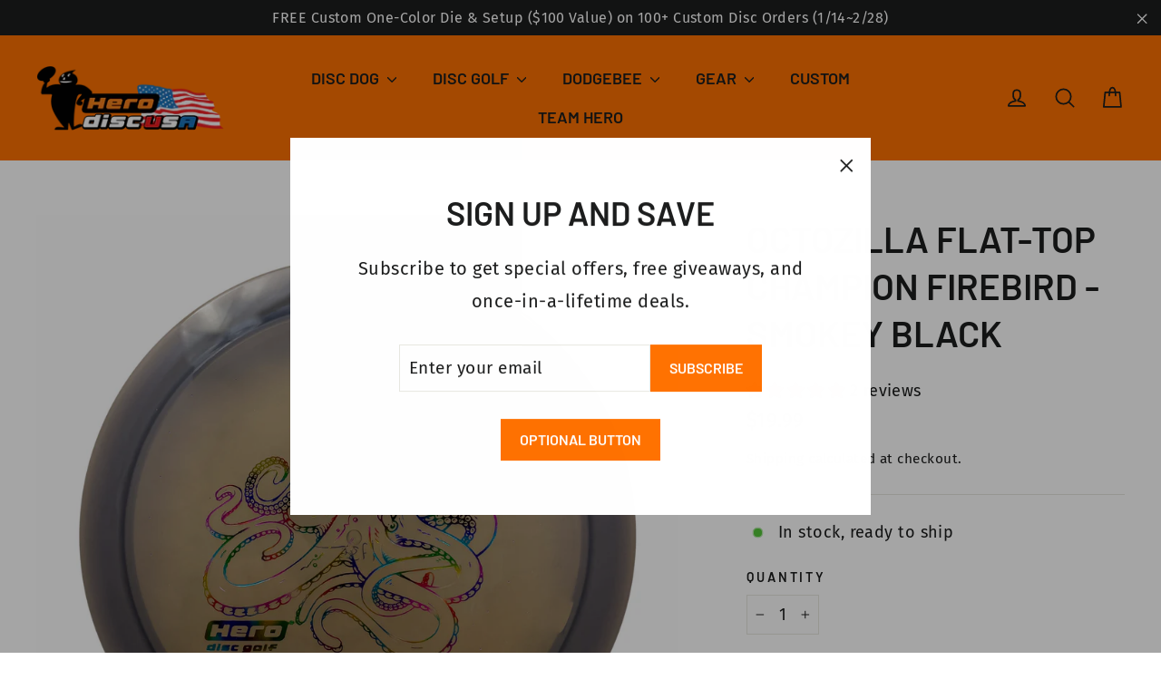

--- FILE ---
content_type: application/x-javascript; charset=utf-8
request_url: https://bundler.nice-team.net/app/shop/status/hero-disc-usa.myshopify.com.js?1769877950
body_size: -387
content:
var bundler_settings_updated='1753462523';